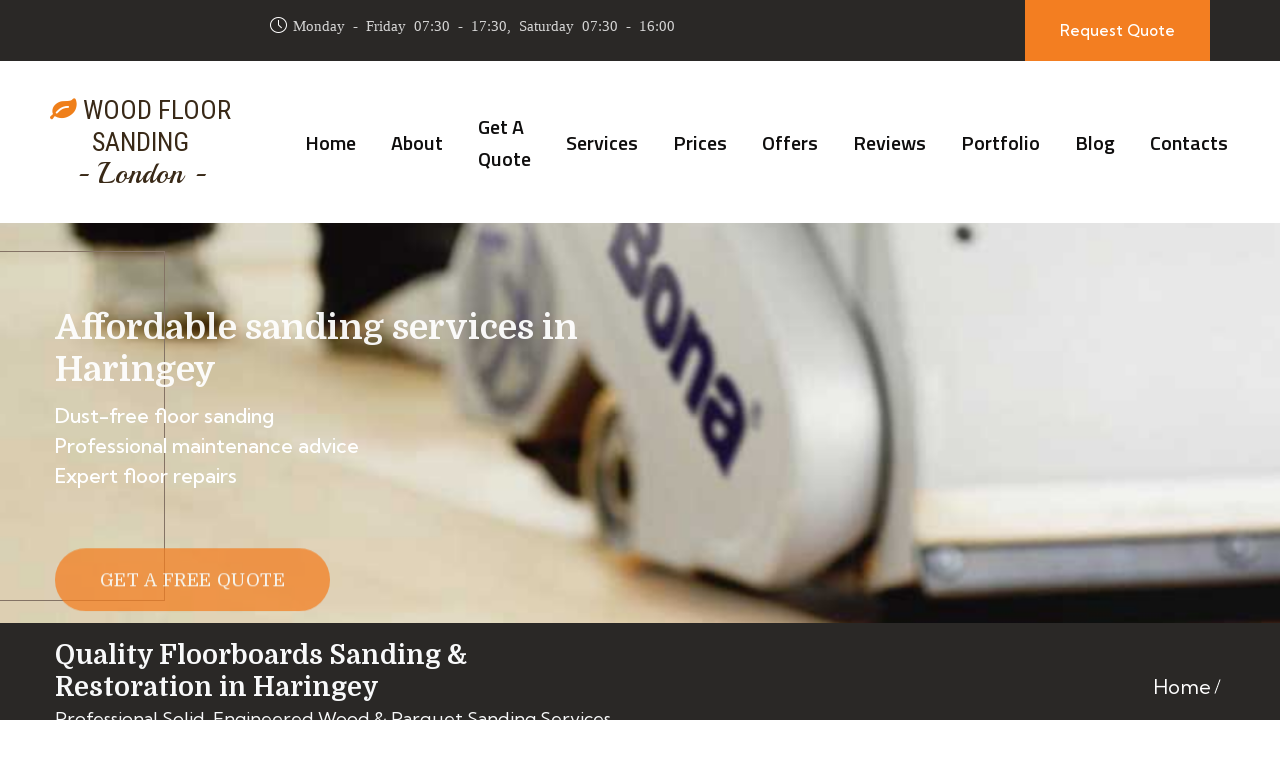

--- FILE ---
content_type: text/html; charset=UTF-8
request_url: https://www.woodfloorsanding.london/london/haringey
body_size: 8903
content:
<!DOCTYPE html>
<html>
    <head>
        <meta charset="UTF-8" />
        <meta name="viewport" content="width=device-width, initial-scale=1.0" />
        <!-- favicons Icons -->
                                <link rel="icon" type="image/png" sizes="34x34" href="/img/1/assets/2/logo-icon.png" />
                                                <meta name="msvalidate.01" content="1C17A1B9721C376F7B1286FEC436F881" />
                            <meta name="google-site-verification" content="QVTX6a0Y5IsH0erovGqw-Mlln_M8rCBxssFo4c8KgHw" />
                            <script async src="https://www.googletagmanager.com/gtag/js?id=UA-61166571-10"></script>
            <script>
                window.dataLayer = window.dataLayer || [];
                function gtag(){dataLayer.push(arguments);}
                gtag('js', new Date());
                gtag('config', "UA-61166571-10");
            </script>

                
        <meta name="description" content="Haringey professional wood floor repair, sanding and refinishing services. Call today for a free quote and site visit 020 70360625!">
<meta property="og:description" content="Haringey professional wood floor repair, sanding and refinishing services. Call today for a free quote and site visit 020 70360625!">
<meta property="og:title" content="Haringey Wood Floor Repair &amp; Restoration"> 
<meta property="og:url" content="/">
        
        <title>Haringey Wood Floor Repair &amp; Restoration</title>
       
                        <!-- fonts -->
            <link
            href="https://fonts.googleapis.com/css2?family=Domine:wght@400;500;600;700&family=Kumbh+Sans:wght@400;500;600;700;800&display=swap"
            rel="stylesheet">

            <link
                href="https://fonts.googleapis.com/css2?family=Titillium+Web:ital,wght@0,200;0,300;0,400;0,600;0,700;0,900;1,200;1,300;1,400;1,600;1,700&display=swap"
                rel="stylesheet">
            <link rel="stylesheet" href="/assets/vendors/fontawesome/css/font-awesome.min.css" />
            <!-- Bootstrap Css -->
            <link id="style" href="/assets/vendors/bootstrap/css/bootstrap.min.css" rel="stylesheet" />
            <link href="/assets/vendors/animate/animate.min.css" rel="stylesheet" />
            <link href="/assets/vendors/animate/custom-animate.css" rel="stylesheet" />
            <link href="/assets/vendors/jarallax/jarallax.css" rel="stylesheet" />
            <link href="/assets/vendors/jquery-magnific-popup/jquery.magnific-popup.css" rel="stylesheet" />
            <link href="/assets/vendors/nouislider/nouislider.min.css" rel="stylesheet" />
            <link href="/assets/vendors/nouislider/nouislider.pips.css" rel="stylesheet" />
            <link href="/assets/vendors/odometer/odometer.min.css" rel="stylesheet" />
            <link href="/assets/vendors/swiper/swiper.min.css" rel="stylesheet" />
            <link href="/assets/vendors/icomoon-icons/style.css" rel="stylesheet" />
            <link href="/assets/vendors/icomoon-icons2/style.css" rel="stylesheet" />
            <link href="/assets/vendors/tiny-slider/tiny-slider.min.css" rel="stylesheet" />
            <link href="/assets/vendors/reey-font/stylesheet.css" rel="stylesheet" />
            <link href="/assets/vendors/owl-carousel/owl.carousel.min.css" rel="stylesheet" />
            <link href="/assets/vendors/owl-carousel/owl.theme.default.min.css" rel="stylesheet" />
            <!-- template styles -->
            <link href="/assets/css/alori.css" rel="stylesheet" />
            <link href="/assets/css/alori-responsive.css" rel="stylesheet" />

            <link href="/assets/css/custom.css" rel="stylesheet" />      
        
    <link href="/assets/vendors/parsley/parsley.css" rel="stylesheet" />
    <style>
    .service-content p {
        text-align: justify;
        margin-bottom: 15px;
        color: #555;
        font-weight: normal;
    }
    .service-content h2 {
        font-size: 22px;
        /* font-family: "Roboto Condensed", Tahoma, sans-serif; */
        margin-bottom: 0px;
    }
    .modalCallbackPromo span {
        padding: 0 5px;
        font-family: 'Open Sans', sans-serif;
        color: #fff;
        font-weight: 400;
        white-space: nowrap;
        text-overflow: ellipsis;
        font-size: 26px;
        line-height: 32px;
        text-transform: uppercase;
        background-color: rgba(157, 128, 98, 0.8);
        margin-bottom:3px;
        display: inline-block;
    }
    .parsley-errors-list {
        margin-top: 8px;
        font-size:13px;
    }
    .owl-prev {
        width: 15px;
        height: 100px;
        position: absolute;
        top: 40%;
        margin-left: -20px;
        display: block !important;
        border:0px solid black;
    }

    .owl-next {
        width: 15px;
        height: 100px;
        position: absolute;
        top: 40%;
        right: -25px;
        display: block !important;
        border:0px solid black;
    }
    .owl-prev i, .owl-next i {transform : scale(1,6); color: #ccc;}
    div.mission-one__content-single ul.navmenu li {
        list-style: none!important;
    }
    </style>
    </head>
    <body>
                        <div class="page-wrapper">
        <header class="main-header main-header-three  clearfix">
	<div class="main-header-three__top">
		<div class="container-fluid">
			<div class="main-header-three__top-inner">
				<div class="main-header-three__top-left">
					<div class="date-box">
						<p>
							<span class="icon-clock-3">Monday - Friday 07:30 - 17:30, Saturday 07:30 - 16:00</span>
						</p>
					</div>
					<div class="menu-box">
											</div>
				</div>

				<div class="main-header-three__top-right">
					<ul class="social-icon">
																													</ul>

					<div class="btn-box">
						<a href="/free-estimate">Request Quote</a>
					</div>
				</div>
			</div>
		</div>
	</div>

	<div class="main-header-three__bottom">
		<div class="container-fluid">
			<div class="main-header-three__bottom-inner">
				<nav class="main-menu main-menu--1">
					<div class="main-menu__inner">
						<a href="#" class="mobile-nav__toggler">
							<i class="fa fa-bars"></i>
						</a>
						<div class="main-header-three__bottom-left">
							<div class="">
								<div class="inner">
																	<a href="/"><div class="logo1"><i class="fa fa-leaf fa-logo" style="color:#EF7F1A;"></i> WOOD FLOOR SANDING</div> <div class="logo2">- London -</div></a>

																</div>
							</div>

							<div class="main-header-three__bottom-menu">
								<ul class="main-menu__list"><li><a href="https://www.woodfloorsanding.london/">Home</a></li><li><a href="/about">About</a></li><li><a href="/free-estimate">Get a Quote</a></li><li class="dropdown"><a href="javascript:void(0)">Services</a><ul class="dropdown-menu"><li><a class="text-muted" href="/commercial-floor-sanding">Commercial Floor Sanding</a></li><li><a class="text-muted" href="/floor-sanding">Floor Sanding</a></li><li><a class="text-muted" href="/floor-repair">Floor Repair</a></li><li><a class="text-muted" href="/floor-maintenance">Floor Maintenance</a></li><li><a class="text-muted" href="/flooring-services">All Flooring Services</a></li></ul></li><li><a href="/prices">Prices</a></li><li><a href="/special-offers">Offers</a></li><li><a href="/reviews">Reviews</a></li><li><a href="/portfolio">Portfolio</a></li><li><a href="/articles">Blog</a></li><li><a href="/contacts">Contacts</a></li><ul>
							</div>
						</div>
						<div class="main-header-three__bottom-right clearfix">
							<div class="contact-box">
								<div class="icon-box">
									<span class="alori-icon-three-phone"></span>
								</div>
																<div class="text-box">
									<p>Phone Number</p>
									<div class="number">
										<a href="tel:020 70360625">020 70360625</a>
									</div>
								</div>
															</div>
							
						</div>
					</div>
				</nav>

			</div>
		</div>
	</div>
</header>

<div class="stricky-header style2 stricked-menu main-menu">
    <div class="sticky-header__content">

    </div><!-- /.sticky-header__content -->
</div><!-- /.stricky-header -->

<!-- Hidden Navigation Bar -->
<section class="hidden-bar right-align">
<div class="hidden-bar-closer">
    <button><span class="fa fa-times"></span></button>
</div>
<div class="hidden-bar-wrapper">
    <div class="logo">
        <a href="/">
							<a href="/"><div class="logo1"><i class="fa fa-leaf fa-logo" style="color:#EF7F1A;"></i> WOOD FLOOR SANDING</div> <div class="logo2">- London -</div></a>

					</a>
    </div>
    </div>
</section>
<!-- End Hidden Bar -->

        
<!--Start Page Header-->
	
<style>
.main-slider .swiper-container {
    height: 400px
}
section.main-slider.main-slider-one--two .container {
    padding-top: 70px;
}
.main-slider-one--two .main-slider-one__inner .border-box {
    height: 350px;
    top: -50px;
}
.main-slider-one--two .main-slider-one__btn {
    margin-top: 20px;
}
.main-slider-one--two .main-slider-one__inner .image-box {
    position: absolute;
    top: -10px;
    right: 100px;
    border: 1px solid #fff;
    box-shadow: -5px 2px 5px 2px rgba(0,0,0,0.4);
}
.swiper-pagination .swiper-pagination-bullet {
	width: 15px;
	height: 15px;
	margin-right: 5px !important;

}
.swiper-pagination .swiper-pagination-bullet.swiper-pagination-bullet-active {
	background: var(--alori-base) !important;
}
</style>
<!--Main Slider Start-->
<section class="main-slider main-slider-one main-slider-one--two">

	<div class="swiper-container thm-swiper__slider" data-swiper-options='{
		"slidesPerView": 1, 
		"loop": false , 
		"effect": "fade",  
		"zoom": {"enabled": "false"},
				"autoplay": {"delay": 5000}}
		'
	>
		<div
			class="swiper-wrapper">
						            
			<!--Start Single Swiper Slide-->
			<div class="swiper-slide">
				<div class="image-layer" style="background-image: url(/img/2/places/page/2/carousel-background.jpg);" ></div>
				<div class="container">
					<div class="row">
						<div class="col-xl-12">
							<div class="main-slider-one__inner">
								<div class="border-box"></div>
                                								
								<h4 class="main-slider-one__title mt-2">
									Affordable sanding services in<br>Haringey
								</h4>
								<p class="main-slider-one__text mt-3">Dust-free floor sanding<br />
Professional maintenance advice<br />
Expert floor repairs
								</p>
                                									<div class="main-slider-one__btn">
										<a href="/free-estimate" class="thm-btn"><i class=""></i> Get A Free Quote</a>
									</div>
                                							</div>
						</div>
					</div>
				</div>
			</div> 
			<!--End Single Swiper Slide-->
					</div>
				<!-- If we need navigation buttons -->
			</div>
</section>
<!--Main Slider End-->
<section class="services-single-one clearfix py-3" style="background-color: #2a2826">
    <div class="container">
        <div class="row" >
            <div class="col-md-6 col-12">
                <h1 class="fs-20 text-light">Quality Floorboards Sanding & Restoration in Haringey</h1>
                                    <span class="sub-heading text-light d-block">Professional Solid, Engineered Wood & Parquet Sanding Services</span>
                            </div>
            <div class="col-md-6 col-12 page-header__menu align-items-center d-flex justify-content-start justify-content-sm-end mt-sm-0">
                <ul class="float-start float-sm-end d-block text-light my-auto">
                    <li><a href="/">Home</a></li>
                                            <li></li>
                                    </ul>
            </div>
        </div>
    </div>
</section> 
<!--End Page Header-->
<!--Start Mission One-->
<section class="mission-one mt-5">
    <div class="container">
        <div class="row">
            <!--Start Mission One Content-->
            <div class="col-xl-8 col-lg-7">
                <div class="">
                                        <div class="mission-one__content-single">
                        <div class="text1">
                                                        <div class="float-start pr-3">
                                <img src="/system/temp/haringey.jpg" alt="Floor Sanding in Haringey | Wood Floor Sanding London" title="Floor Sanding in Haringey | Wood Floor Sanding London"/>
                            </div>
                                                                                    <div class="fs-12 service-content"><p>We are proud to provide our customers with the highest quality of <a href="/floor-sanding" title="Floor Sanding">wood floor sanding</a>, refinishing, and restoration services in Haringey. Our comprehensive <a href="/floor-repair" title="Floor Repair">restoration and repair services</a> cover an extensive range of treatments for real wood flooring that can practically take care of all common wood floor issues, problems, and flaws. We will restore the condition and appearance of the floorboards to their initial stage, completely transforming their look for fresher and more exciting interior design. Also, provide your floor with a lot of additional protection that will help it withstand for several more decades even when is subject to a lot of high traffic and heavy footfall. Any type of real wood flooring will benefit a lot from the <strong>expertise, knowledge, skills, and craftsmanship</strong> of our team of specialists in the industry who are trained in the most advanced techniques and methods available in the field.</p>

<p>Commercial or residential projects, simple or more challenging, do not matter to us as we have the experience and skills to take care of the floor and restore it to its prime condition and appearance, leaving it in tip-top shape and ready to serve you for many more decades. So when you need high-quality wood floor restoration, repair, and sanding service, make sure to contact us on <strong>020 70360625</strong> and we will be delighted to provide you with a stress-free, smooth-running, very time-consuming, and completely effortless experience and outcomes that will meet your highest expectations.</p>

<p>No project is too large or too small for us and we are ready to approach yours with a lot of dedication, attention to detail, and respect for your desires and requirements. A tailored service to the specifics of your wooden floor and property with minimum disruption and mess left is what everyone will enjoy and what you can experience in Haringey, so make sure to contact us.</p>

<p>We are proud to be a <strong>professional wood floor restoration, repair, and sanding company</strong> that has been passionately working on restoring and beautifying solid and engineered wood floors for many years in Haringey. Here are some of the benefits of our services:</p>

<ul>
	<li><em>A completely free and no-obligational on-site evaluation and assessment of the floor.</em></li>
	<li><em>A fixed quote and reasonable pricing of services that won&rsquo;t break the bank.</em></li>
	<li><em>The professional guidance and advice of our team throughout every stage of the process.</em></li>
	<li><em>The professional team is fully qualified and trained to perform all sorts of wood floor services.</em></li>
	<li><em>Hi-tech equipment and machinery that ensures little to no noise, mess, and hassle.</em></li>
</ul>
</div>
                            


                 
                        </div>

                        <ul class="navmenu d-flex justify-content-end">
                            <li>
                                <a target="_blank" href="/free-estimate" class="btn btn-md btn-primary" data-toggle="tooltip" title="" data-original-title="Get a free no-obligation quote"><i class="fa fa-check"></i> Get a Free Quote</a>
                            </li>
                            <li class="ms-2">
                                <div data-toggle="tooltip" title="" data-original-title="Enter your phone number and we will call you back">
                                    <button class="toggle-modal btn btn-md btn-primary" ><i class="fa fa-phone"></i> Request a Callback</button>
                                </div>
                            </li>
                        </ul>
                                                    <div class="col-md-12 services-single__sidebar-services mt-5"> 
                                <h4 class="mb-3 border-bottom">Served Areas</h4>
                                                                                                                                      <a href="/london/alexandra-park" class="btn btn-secondary mb-2"><i class="fa fa-map-marker"></i> Alexandra Park</a>
                                                                                                      <a href="/london/bounds-green" class="btn btn-secondary mb-2"><i class="fa fa-map-marker"></i> Bounds Green</a>
                                                                                                      <a href="/london/bowes-park" class="btn btn-secondary mb-2"><i class="fa fa-map-marker"></i> Bowes Park</a>
                                                                                                      <a href="/london/crouch-end" class="btn btn-secondary mb-2"><i class="fa fa-map-marker"></i> Crouch End</a>
                                                                                                      <a href="/london/finsbury-park" class="btn btn-secondary mb-2"><i class="fa fa-map-marker"></i> Finsbury Park</a>
                                                                                                      <a href="/london/harringay" class="btn btn-secondary mb-2"><i class="fa fa-map-marker"></i> Harringay</a>
                                                                                                      <a href="/london/hornsey" class="btn btn-secondary mb-2"><i class="fa fa-map-marker"></i> Hornsey</a>
                                                                                                      <a href="/london/muswell-hill" class="btn btn-secondary mb-2"><i class="fa fa-map-marker"></i> Muswell Hill</a>
                                                                                                      <a href="/london/seven-sisters" class="btn btn-secondary mb-2"><i class="fa fa-map-marker"></i> Seven Sisters</a>
                                                                                                      <a href="/london/south-tottenham" class="btn btn-secondary mb-2"><i class="fa fa-map-marker"></i> South Tottenham</a>
                                                                                                      <a href="/london/stroud-green" class="btn btn-secondary mb-2"><i class="fa fa-map-marker"></i> Stroud Green</a>
                                                                                                      <a href="/london/tottenham" class="btn btn-secondary mb-2"><i class="fa fa-map-marker"></i> Tottenham</a>
                                                                                                      <a href="/london/turnpike-lane" class="btn btn-secondary mb-2"><i class="fa fa-map-marker"></i> Turnpike Lane</a>
                                                                                                      <a href="/london/west-green" class="btn btn-secondary mb-2"><i class="fa fa-map-marker"></i> West Green</a>
                                                                                                      <a href="/london/wood-green" class="btn btn-secondary mb-2"><i class="fa fa-map-marker"></i> Wood Green</a>
                                                            </div>
                                                                            <div class="col-md-12 services-single__sidebar-services mt-5"> 
                                <h4 class="mb-3 border-bottom">Served Postcodes</h4>
                                                                                                      <span class="badge bg-secondary">N22</span>
                                                                                                      <span class="badge bg-secondary">N11</span>
                                                                                                      <span class="badge bg-secondary">N13</span>
                                                                                                      <span class="badge bg-secondary">N22</span>
                                                                                                      <span class="badge bg-secondary">N8</span>
                                                                                                      <span class="badge bg-secondary">N19</span>
                                                                                                      <span class="badge bg-secondary">N4</span>
                                                                                                      <span class="badge bg-secondary">N7</span>
                                                                                                      <span class="badge bg-secondary">N4</span>
                                                                                                      <span class="badge bg-secondary">N8</span>
                                                                                                      <span class="badge bg-secondary">N8</span>
                                                                                                      <span class="badge bg-secondary">N10</span>
                                                                                                      <span class="badge bg-secondary">N11</span>
                                                                                                      <span class="badge bg-secondary">N2</span>
                                                                                                      <span class="badge bg-secondary">N15</span>
                                                                                                      <span class="badge bg-secondary">N15</span>
                                                                                                      <span class="badge bg-secondary">N4</span>
                                                                                                      <span class="badge bg-secondary">N17</span>
                                                                                                      <span class="badge bg-secondary">N8</span>
                                                                                                      <span class="badge bg-secondary">N15</span>
                                                                                                      <span class="badge bg-secondary">N17</span>
                                                                                                      <span class="badge bg-secondary">N22</span>
                                                            </div>
                          
                                                    <section class="projects-one py-4 mt-5">
                                <div class="auto-container">
                                    <div class="row">
                                        <h4 class="mb-3 border-bottom">Our Work</h4>
                                        <div class="portfolio-two__carousel owl-carousel owl-theme owl-dot-type1">
                                                                                    <div class="wow fadeInLeft" data-wow-delay="0ms" data-wow-duration="1500ms">
                                                <div class="projects-one__single">
                                                    <div class="projects-one__single-img">
                                                        <a href="/portfolio">
                                                            <img src="/img/2/portfolio/69/thumb.jpg"/>
                                                        </a>
                                                    </div>
                                                </div>
                                            </div>
                                                                                    <div class="wow fadeInLeft" data-wow-delay="0ms" data-wow-duration="1500ms">
                                                <div class="projects-one__single">
                                                    <div class="projects-one__single-img">
                                                        <a href="/portfolio">
                                                            <img src="/img/2/portfolio/70/thumb.jpg"/>
                                                        </a>
                                                    </div>
                                                </div>
                                            </div>
                                                                                    <div class="wow fadeInLeft" data-wow-delay="0ms" data-wow-duration="1500ms">
                                                <div class="projects-one__single">
                                                    <div class="projects-one__single-img">
                                                        <a href="/portfolio">
                                                            <img src="/img/2/portfolio/71/thumb.jpg"/>
                                                        </a>
                                                    </div>
                                                </div>
                                            </div>
                                                                                    <div class="wow fadeInLeft" data-wow-delay="0ms" data-wow-duration="1500ms">
                                                <div class="projects-one__single">
                                                    <div class="projects-one__single-img">
                                                        <a href="/portfolio">
                                                            <img src="/img/2/portfolio/72/thumb.jpg"/>
                                                        </a>
                                                    </div>
                                                </div>
                                            </div>
                                                                                    <div class="wow fadeInLeft" data-wow-delay="0ms" data-wow-duration="1500ms">
                                                <div class="projects-one__single">
                                                    <div class="projects-one__single-img">
                                                        <a href="/portfolio">
                                                            <img src="/img/2/portfolio/73/thumb.jpg"/>
                                                        </a>
                                                    </div>
                                                </div>
                                            </div>
                                                                                    <div class="wow fadeInLeft" data-wow-delay="0ms" data-wow-duration="1500ms">
                                                <div class="projects-one__single">
                                                    <div class="projects-one__single-img">
                                                        <a href="/portfolio">
                                                            <img src="/img/2/portfolio/74/thumb.jpg"/>
                                                        </a>
                                                    </div>
                                                </div>
                                            </div>
                                                                                    <div class="wow fadeInLeft" data-wow-delay="0ms" data-wow-duration="1500ms">
                                                <div class="projects-one__single">
                                                    <div class="projects-one__single-img">
                                                        <a href="/portfolio">
                                                            <img src="/img/2/portfolio/75/thumb.jpg"/>
                                                        </a>
                                                    </div>
                                                </div>
                                            </div>
                                                                                    <div class="wow fadeInLeft" data-wow-delay="0ms" data-wow-duration="1500ms">
                                                <div class="projects-one__single">
                                                    <div class="projects-one__single-img">
                                                        <a href="/portfolio">
                                                            <img src="/img/2/portfolio/76/thumb.jpg"/>
                                                        </a>
                                                    </div>
                                                </div>
                                            </div>
                                                                                    <div class="owl-controls">
                                                <div class="owl-nav">
                                                    <div class="owl-prev"></div>
                                                    <div class="owl-next"></div>
                                                </div>
                                            </div>
                                        </div>
                                        <div class="projects-one__top-btn text-center" style="margin-top: -40px;">
                                            <a href="/portfolio" class="thm-btn py-2 px-5 mb-2">View Our Projects</a>
                                        </div>
                                </div>
                            </section>
                                                                            <div class="col-md-12 services-single__sidebar-services mt-5"> 
                            <h4 class="mb-3  border-bottom">Testimonials</h4>
                                                        
                                <div class="testimonial mb-4" itemscope="" itemtype="http://data-vocabulary.org/Review">
                                    <meta itemprop="itemreviewed" content="Engineered Floor Fitters"> 
                                    <meta itemprop="rating" content="5"> 
                                    <meta itemprop="itemreviewed" datetime="2016-01-25"> 
                                    <div class="testimonial-body">
                                        <div class="testimonial-heading">
                                
                                            <span class="fa rating rating-50"></span>
                                            <span itemprop="summary"></span>
                                        </div>
                                        <div class="testimonial-content" style="min-height: unset;" itemprop="description">Wonderful job done. Quick and efficient. Very pleased.</div>
                                    </div>
                                    <div class="testimonial-footer clearfix mt-3">
                                        <ul class="testimonial-info">
                                            <li class="testimonial-author" itemprop="reviewer">Mrs Joseph</li>
                                        
                                                                                    
                                                    <li class="testimonial-note">Floor Restoration</li>
                                            
                                                                                    </ul>
                                    </div>
                                </div>
                                                        
                                <div class="testimonial mb-4" itemscope="" itemtype="http://data-vocabulary.org/Review">
                                    <meta itemprop="itemreviewed" content="Engineered Floor Fitters"> 
                                    <meta itemprop="rating" content="5"> 
                                    <meta itemprop="itemreviewed" datetime="2016-01-25"> 
                                    <div class="testimonial-body">
                                        <div class="testimonial-heading">
                                
                                            <span class="fa rating rating-50"></span>
                                            <span itemprop="summary"></span>
                                        </div>
                                        <div class="testimonial-content" style="min-height: unset;" itemprop="description">Wonderful job done. Quick and efficient. Very pleased.</div>
                                    </div>
                                    <div class="testimonial-footer clearfix mt-3">
                                        <ul class="testimonial-info">
                                            <li class="testimonial-author" itemprop="reviewer">Mrs. C. Joseph</li>
                                        
                                                                                    
                                                    <li class="testimonial-note">Floor Sanding</li>
                                            
                                                                                    </ul>
                                    </div>
                                </div>
                                                        
                                <div class="testimonial mb-4" itemscope="" itemtype="http://data-vocabulary.org/Review">
                                    <meta itemprop="itemreviewed" content="Engineered Floor Fitters"> 
                                    <meta itemprop="rating" content="5"> 
                                    <meta itemprop="itemreviewed" datetime="2016-01-25"> 
                                    <div class="testimonial-body">
                                        <div class="testimonial-heading">
                                
                                            <span class="fa rating rating-50"></span>
                                            <span itemprop="summary"></span>
                                        </div>
                                        <div class="testimonial-content" style="min-height: unset;" itemprop="description">Great job, on time.</div>
                                    </div>
                                    <div class="testimonial-footer clearfix mt-3">
                                        <ul class="testimonial-info">
                                            <li class="testimonial-author" itemprop="reviewer">Ms. J. Shipley</li>
                                        
                                                                                    
                                                    <li class="testimonial-note">Floor Sanding</li>
                                            
                                                                                    </ul>
                                    </div>
                                </div>
                                                        </div>
                                            </div>

                </div>
            </div>
            <!--End Mission One Content-->

            <!--Start Services Single Sidebar-->
            <div class="col-xl-4 col-lg-5">
                <div class="services-single__sidebar">
                    <!--Start Services Single Sidebar Single-->
                    <div class="services-single__sidebar-single wow fadeInUp animated" data-wow-delay="0.0s"
                        data-wow-duration="1200ms">
                        <div class="services-single__sidebar-services">
                            <h2 class="services-single__sidebar__title">Flooring Services</h2>
                                                        <ul class="services-single__sidebarlink">
                                                                                            <li ><a href="/commercial-floor-sanding">Commercial Floor Sanding</a></li>
                                                                                            <li ><a href="/floor-sanding">Floor Sanding</a></li>
                                                                                            <li ><a href="/floor-repair">Floor Repair</a></li>
                                                                                            <li ><a href="/floor-maintenance">Floor Maintenance</a></li>
                                                        </ul>
                                                    </div>
                    </div>
                    <!--End Services Single Sidebar Single-->

                    <!--Start Services Single Sidebar Single-->
                    <div class="services-single__sidebar-single wow fadeInUp animated" data-wow-delay="0.3s"
                        data-wow-duration="1200ms">
                        <div class="services-single__sidebar-contact-info text-center">
                            <div class="icon-bg"><img src="/assets/images/icon/phone.png"/></div>

                            <div class="icon">
                                <span class="icon-wood-board"></span>
                            </div>

                            <h2 class="services-single__sidebar-contact-info-title">Quality Flooring at <br> a
                                Fair Price</h2>
                            <p class="services-single__sidebar-contact-info-text">Call us for a FREE quote!</p>
                            <a href="tel:020 70360625">020 70360625</a>
                        </div>
                    </div>
                    <!--End Services Single Sidebar Single-->
                </div>
            </div>
            
        </div>
    </div>
</section>
<!--End Mission One-->
<div class="modal fade" id="appModal" tabindex="-1" aria-labelledby="appModalLabel" aria-hidden="true">
	<div class="modal-dialog">
		<div class="modal-content">
            <form action="" method="post"  id="booking_form" data-parsley-validate="" enctype="multipart/form-data" novalidate="">
                <div class="modal-header">
                    <h5 class="modal-title" id="appModalLabel">Request a Callback</h5>
                    <button type="button" class="btn-close" data-bs-dismiss="modal" aria-label="Close"></button>
                </div>
                <div class="modal-body">
                                                <!--Form Group-->
                        <input type="hidden" name="token" value="263bd0bcc8b70efd52c0dff3cb76f1e.Xjv2-b0jKBRdooO4e2VEjlHWPCergEGKfke_YIjpxjA.CQiOvfMXUSILyNryKzIO6CuieGPY1QTgHyyIGem4_0QBUZqVzkJ5fm2P9A">
                        <div class="form-group col-md-12 col-sm-12 col-xs-12 mb-3">
                            <input class="form-control" type="text" id="modalCallbackName" name="name" value="" placeholder="Full Name*" required="" data-parsley-required-message="Full Name field is required!">
                        </div>
                        <div class="input-group mb-3">
                            <input class="form-control" type="text" name="phone" value="" placeholder="Phone Number" required data-parsley-required-message="Phone Number field is required!" data-parsley-errors-container="#phone_errors">
                            <select name="calltime" id="time" class="form-select ignore" data-parsley-errors-container="#phone_call_errors">
                                <option value="TBA">Please Specify...</option>
                                <option value="between 09:00 - 11:00">between 09:00 - 11:00</option>
                                <option value="between 10:00 - 12:00">between 10:00 - 12:00</option>
                                <option value="between 11:00 - 13:00">between 11:00 - 13:00</option>
                                <option value="between 12:00 - 14:00">between 12:00 - 14:00</option>
                                <option value="between 13:00 - 15:00">between 13:00 - 15:00</option>
                                <option value="between 14:00 - 16:00">between 14:00 - 16:00</option>
                                <option value="between 15:00 - 17:00">between 15:00 - 17:00</option>
                                <option value="between 16:00 - 18:00">between 16:00 - 18:00</option>
                                <option value="I Am Flexible">Flexible</option>
                            </select>
                            <div id="phone_errors" class="d-block w-100"></div>
                        </div>
                        
                        <div class="form-group col-md-12 col-sm-12 col-xs-12">
                            <select name="service" class="form-select ignore" required data-parsley-required-message="Service field is required!">
                                <option value="">Select a Service</option>
                                                                                                            <option value="Commercial Floor Sanding">Commercial Floor Sanding</option>
                                                                                                                                                <option value="Floor Sanding">Floor Sanding</option>
                                                                                                                                                <option value="Floor Repair">Floor Repair</option>
                                                                                                                                                <option value="Floor Maintenance">Floor Maintenance</option>
                                                                                                                                                                                                                                                                                                                                                                                                                                                                                                                                                                                                                                                                                                                                                                                                                                                                                                                                                                                                                                                                                                                                                                                                                                                                                                                                                                                                                                                                                                                </select>
                        </div>
                            
                    
                </div>
                <div class="modal-footer">
                    <button type="button" class="btn btn-secondary rounded-3 border-0" data-bs-dismiss="modal">Close</button>
                    <button type="submit" class="btn btn-primary rounded-3 border-0" style="background-color: var(--alori-base);">Request a Callback</button>
                </div>
            </form>
		</div>
	</div>
</div>
        <!--Start Footer One-->
<footer class="footer-one footer-one--two">
<div class="footer-one__top">
    <div class="container">
        <div class="row">
            <div class="col-xl-12">
                <div class="footer-one__top-wrapper">
                                        <div class="row">
                        <!--Start Footer Widget Column-->
                        <div class="col-xl-3 col-lg-3 col-md-6 wow animated fadeInUp" data-wow-delay="0.1s">
                            <div class="footer-widget__column footer-widget__about">
                                <div class="footer-widget__about-logo">
                                    <a href="/"><img src="/img/1/assets/2/footer-logo-5.png" alt="woodfloorsanding.london"></a>
                                </div>
                                                                    <p class="footer-widget__about-text">
                                        We provide professional wood floor sanding, restoration and maintenance services, dedicated to the needs of our clients. Our goal is to transform London into the city with the best flooring services available.
                                    </p>
                                                                <div class="footer-widget__contact-info-social-links">
                                    <ul>
                                        
                                                                                                                                                           </ul>
                                </div>
                            </div>
                        </div>
                        <!--End Footer Widget Column-->



                        <div class="col-xl-3 col-lg-3 col-md-6 wow animated fadeInUp" data-wow-delay="0.3s"><div class="footer-widget__column footer-widget__services"><h2 class="footer-widget__title">Services</h2><ul class="footer-widget__services-list" ><li class="footer-widget__services-list-item"><a href="/commercial-floor-sanding">Commercial Floor Sanding</a></li><li class="footer-widget__services-list-item"><a href="/floor-sanding">Floor Sanding</a></li><li class="footer-widget__services-list-item"><a href="/floor-repair">Floor Repair</a></li><li class="footer-widget__services-list-item"><a href="/floor-maintenance">Floor Maintenance</a></li><li class="footer-widget__services-list-item"><a href="/flooring-services">All Flooring Services</a></li></ul></div></div><div class="col-xl-6 col-lg-6 col-md-6 wow animated fadeInUp" data-wow-delay="0.3s"><div class="footer-widget__column footer-widget__services"><h2 class="footer-widget__title">Quick Links</h2><ul class="footer-widget__services-list" style="display: flex; flex-wrap: wrap;"><li class="footer-widget__services-list-item" style='flex: 50%;' ><a href="https://www.woodfloorsanding.london/">Home</a></li><li class="footer-widget__services-list-item" style='flex: 50%;'><a href="/about">About</a></li><li class="footer-widget__services-list-item" style='flex: 50%;'><a href="/free-estimate">Get a Quote</a></li><li class="footer-widget__services-list-item" style='flex: 50%;'><a href="/prices">Prices</a></li><li class="footer-widget__services-list-item" style='flex: 50%;'><a href="/special-offers">Offers</a></li><li class="footer-widget__services-list-item" style='flex: 50%;'><a href="/reviews">Reviews</a></li><li class="footer-widget__services-list-item" style='flex: 50%;'><a href="/portfolio">Portfolio</a></li><li class="footer-widget__services-list-item" style='flex: 50%;'><a href="/articles">Blog</a></li><li class="footer-widget__services-list-item" style='flex: 50%;'><a href="/faq">FAQs</a></li><li class="footer-widget__services-list-item" style='flex: 50%;'><a href="/contacts">Contacts</a></li><li class="footer-widget__services-list-item" style='flex: 50%;'><a href="/ask-an-expert">Ask an Expert</a></li><li class="footer-widget__services-list-item" style='flex: 50%;'><a href="/terms-of-use">Terms of Use</a></li><li class="footer-widget__services-list-item" style='flex: 50%;'><a href="/cookies-usage">Cookies Usage</a></li></ul></div></div>


                        <!--Start Footer Widget Column-->
                                                <!--End Footer Widget Column-->


                    </div>
                </div>
            </div>
        </div>
    </div>
</div>


<!--Start Footer One Bottom-->
<div class="footer-one__bottom clearfix">
    <div class="container">
        <div class="row">
            <div class="col-xl-12">
                <div class="footer-one__bottom-inner">
                    <div class="footer-one__bottom-text">
                        <p>woodfloorsanding.london &copy; All Rights Reserved</p>
                    </div>

                    <div class="footer-one__bottom-list">
                        <ul>
                            <li><a href="/terms-of-use">Terms of use</a></li>
                  
                            <li><a href="/cookies-usage">Privacy Policy</a></li>
                        </ul>
                    </div>

                </div>
            </div>
        </div>
    </div>
</div>
<!--End Footer One Bottom-->
</footer>
<!--End Footer One-->        </div><!-- /.page-wrapper -->

        <div class="mobile-nav__wrapper">
            <div class="mobile-nav__overlay mobile-nav__toggler"></div>
            <!-- /.mobile-nav__overlay -->
            <div class="mobile-nav__content">
                <span class="mobile-nav__close mobile-nav__toggler">
                    <i class="fa fa-times"></i>
                </span>

                                <!-- /.logo-box -->
                <div class="mobile-nav__container"></div>
                <!-- /.mobile-nav__container -->

                <ul class="mobile-nav__contact list-unstyled">
                                                            <li>
                        <i class="fa fa-phone" aria-hidden="true"></i>
                        <a href="tel:020 70360625">020 70360625</a>
                    </li>
                                    </ul>
       
                <!-- /.mobile-nav__top -->
            </div>
            <!-- /.mobile-nav__content -->
        </div>

            <!-- /.mobile-nav__wrapper -->

                        <script src="/assets/vendors/jquery/jquery-3.5.1.min.js"></script>
            <script src="/assets/vendors/bootstrap/js/bootstrap.bundle.min.js"></script>
            <script src="/assets/vendors/jquery-ajaxchimp/jquery.ajaxchimp.min.js"></script>
            <script src="/assets/vendors/jquery-appear/jquery.appear.min.js"></script>
            <script src="/assets/vendors/jquery-circle-progress/jquery.circle-progress.min.js"></script>
            <script src="/assets/vendors/jquery-magnific-popup/jquery.magnific-popup.min.js"></script>
            <script src="/assets/vendors/nouislider/nouislider.min.js"></script>
            <script src="/assets/vendors/odometer/odometer.min.js"></script>
            <script src="/assets/vendors/swiper/swiper.min.js"></script>
            <script src="/assets/vendors/tiny-slider/tiny-slider.min.js"></script>
            <script src="/assets/vendors/wnumb/wNumb.min.js"></script>
            <script src="/assets/vendors/wow/wow.js"></script>
            <script src="/assets/vendors/isotope/isotope.js"></script>
            <script src="/assets/vendors/countdown/countdown.min.js"></script>
            <script src="/assets/vendors/owl-carousel/owl.carousel.min.js"></script>
            <script src="/assets/vendors/twentytwenty/twentytwenty.js"></script>
            <script src="/assets/vendors/twentytwenty/jquery.event.move.js"></script>
            <script src="/assets/vendors/parallax/parallax.min.js"></script>
            <script src="/assets/vendors/nice-select/jquery.nice-select.min.js"></script>
            <script src="/assets/vendors/progress-bar/knob.js"></script>
            <script src="/assets/vendors/tilt.js/tilt.jquery.js"></script>
             <!-- template js -->
            <script src="/assets/js/alori.js"></script>
            
            <!-- Custom Js-->            <!-- Custom Js-->
            <script src="/assets/js/custom.js"></script>
        
    <script src="/assets/vendors/parsley/parsley.min.js"></script>
    <script src="/assets/vendors/sweetalert/sweetalert2.all.min.js"></script>
    <script src="/assets/js/pages/booking.js"></script>
        </body>
</html>


--- FILE ---
content_type: text/css
request_url: https://www.woodfloorsanding.london/assets/css/custom.css
body_size: 2744
content:
@import url(https://fonts.googleapis.com/css?family=Playball);
@import url(https://fonts.googleapis.com/css?family=Roboto+Condensed);

p {
    margin-bottom: 10px;
}
/** Bootsrap5 spacing **/
.w-25 {
    width: 25% !important;
}  
.w-50 {
    width: 50% !important;
}  
.w-75 {
    width: 75% !important;
}  
.w-100 {
    width: 100% !important;
}  
.w-auto {
    width: auto !important;
}
.h-25 {
    height: 25% !important;
}
.h-50 {
    height: 50% !important;
}
.h-75 {
    height: 75% !important;
}
.h-100 {
    height: 100% !important;
}
.h-auto {
    height: auto !important;
}
.mw-100 {
    max-width: 100% !important;
}
.mh-100 {
    max-height: 100% !important;
}
.min-vw-100 {
    min-width: 100vw !important;
}
.min-vh-100 {
    min-height: 100vh !important;
}
.vw-100 {
    width: 100vw !important;
}
.vh-100 {
    height: 100vh !important;
}
.m-0 {
    margin: 0 !important;
}
.mt-0,
.my-0 {
    margin-top: 0 !important;
}
.mr-0,
.mx-0 {
    margin-right: 0 !important;
}
.mb-0,
.my-0 {
    margin-bottom: 0 !important;
}
.ml-0,
.mx-0 {
    margin-left: 0 !important;
}
.m-1 {
    margin: 0.25rem !important;
}
.mt-1,
.my-1 {
    margin-top: 0.25rem !important;
}
.mr-1,
.mx-1 {
    margin-right: 0.25rem !important;
}
.mb-1,
.my-1 {
    margin-bottom: 0.25rem !important;
}
.ml-1,
.mx-1 {
    margin-left: 0.25rem !important;
}
.m-2 {
    margin: 0.5rem !important;
}
.mt-2,
.my-2 {
    margin-top: 0.5rem !important;
}
.mr-2,
.mx-2 {
    margin-right: 0.5rem !important;
}
.mb-2,
.my-2 {
    margin-bottom: 0.5rem !important;
}
.ml-2,
.mx-2 {
    margin-left: 0.5rem !important;
}
.m-3 {
    margin: 1rem !important;
}
.mt-3,
.my-3 {
    margin-top: 1rem !important;
}
.mr-3,
.mx-3 {
    margin-right: 1rem !important;
}
.mb-3,
.my-3 {
    margin-bottom: 1rem !important;
}
.ml-3,
.mx-3 {
    margin-left: 1rem !important;
}
.m-4 {
    margin: 1.5rem !important;
}
.mt-4,
.my-4 {
    margin-top: 1.5rem !important;
}
.mr-4,
.mx-4 {
    margin-right: 1.5rem !important;
}
.mb-4,
.my-4 {
    margin-bottom: 1.5rem !important;
}
.ml-4,
.mx-4 {
    margin-left: 1.5rem !important;
}
.m-5 {
    margin: 3rem !important;
}
.mt-5,
.my-5 {
    margin-top: 3rem !important;
}
.mr-5,
.mx-5 {
    margin-right: 3rem !important;
}
.mb-5,
.my-5 {
    margin-bottom: 3rem !important;
}
.ml-5,
.mx-5 {
    margin-left: 3rem !important;
}
.p-0 {
    padding: 0 !important;
}
.pt-0,
.py-0 {
    padding-top: 0 !important;
}
.pr-0,
.px-0 {
    padding-right: 0 !important;
}
.pb-0,
.py-0 {
    padding-bottom: 0 !important;
}
.pl-0,
.px-0 {
    padding-left: 0 !important;
}
.p-1 {
    padding: 0.25rem !important;
}
.pt-1,
.py-1 {
    padding-top: 0.25rem !important;
}
.pr-1,
.px-1 {
    padding-right: 0.25rem !important;
}
.pb-1,
.py-1 {
    padding-bottom: 0.25rem !important;
}
.pl-1,
.px-1 {
    padding-left: 0.25rem !important;
}
.p-2 {
    padding: 0.5rem !important;
}
.pt-2,
.py-2 {
    padding-top: 0.5rem !important;
}
.pr-2,
.px-2 {
    padding-right: 0.5rem !important;
}
.pb-2,
.py-2 {
    padding-bottom: 0.5rem !important;
}
.pl-2,
.px-2 {
    padding-left: 0.5rem !important;
}
.p-3 {
    padding: 1rem !important;
}
.pt-3,
.py-3 {
    padding-top: 1rem !important;
}
.pr-3,
.px-3 {
    padding-right: 1rem !important;
}
.pb-3,
.py-3 {
    padding-bottom: 1rem !important;
}
.pl-3,
.px-3 {
    padding-left: 1rem !important;
}
.p-4 {
    padding: 1.5rem !important;
}
.pt-4,
.py-4 {
    padding-top: 1.5rem !important;
}
.pr-4,
.px-4 {
    padding-right: 1.5rem !important;
}
.pb-4,
.py-4 {
    padding-bottom: 1.5rem !important;
}
.pl-4,
.px-4 {
    padding-left: 1.5rem !important;
}
.p-5 {
    padding: 3rem !important;
}
.pt-5,
.py-5 {
    padding-top: 3rem !important;
}
.pr-5,
.px-5 {
    padding-right: 3rem !important;
}
.pb-5,
.py-5 {
    padding-bottom: 3rem !important;
}
.pl-5,
.px-5 {
    padding-left: 3rem !important;
}
.m-n1 {
    margin: -0.25rem !important;
}
.mt-n1,
.my-n1 {
    margin-top: -0.25rem !important;
}
.mr-n1,
.mx-n1 {
    margin-right: -0.25rem !important;
}
.mb-n1,
.my-n1 {
    margin-bottom: -0.25rem !important;
}
.ml-n1,
.mx-n1 {
    margin-left: -0.25rem !important;
}
.m-n2 {
    margin: -0.5rem !important;
}
.mt-n2,
.my-n2 {
    margin-top: -0.5rem !important;
}
.mr-n2,
.mx-n2 {
    margin-right: -0.5rem !important;
}
.mb-n2,
.my-n2 {
    margin-bottom: -0.5rem !important;
}
.ml-n2,
.mx-n2 {
    margin-left: -0.5rem !important;
}
.m-n3 {
    margin: -1rem !important;
}
.mt-n3,
.my-n3 {
    margin-top: -1rem !important;
}
.mr-n3,
.mx-n3 {
    margin-right: -1rem !important;
}
.mb-n3,
.my-n3 {
    margin-bottom: -1rem !important;
}
.ml-n3,
.mx-n3 {
    margin-left: -1rem !important;
}
.m-n4 {
    margin: -1.5rem !important;
}
.mt-n4,
.my-n4 {
    margin-top: -1.5rem !important;
}
.mr-n4,
.mx-n4 {
    margin-right: -1.5rem !important;
}
.mb-n4,
.my-n4 {
    margin-bottom: -1.5rem !important;
}
.ml-n4,
.mx-n4 {
    margin-left: -1.5rem !important;
}
.m-n5 {
    margin: -3rem !important;
}
.mt-n5,
.my-n5 {
    margin-top: -3rem !important;
}
.mr-n5,
.mx-n5 {
    margin-right: -3rem !important;
}
.mb-n5,
.my-n5 {
    margin-bottom: -3rem !important;
}
.ml-n5,
.mx-n5 {
    margin-left: -3rem !important;
}
.m-auto {
    margin: auto !important;
}
.mt-auto,
.my-auto {
    margin-top: auto !important;
}
.mr-auto,
.mx-auto {
    margin-right: auto !important;
}
.mb-auto,
.my-auto {
    margin-bottom: auto !important;
}
.ml-auto,
.mx-auto {
    margin-left: auto !important;
}
/* FONTS SIZES */
.fs-8 {
    font-size: 8pt !important;
}

.fs-9 {
    font-size: 9pt !important;
}

.fs-10 {
    font-size: 10pt !important;
}

.fs-11 {
    font-size: 11pt !important;
}

.fs-12 {
    font-size: 12pt !important;
}

.fs-13 {
    font-size: 13pt !important;
}

.fs-14 {
    font-size: 14pt !important;
}

.fs-16 {
    font-size: 16pt !important;
}

.fs-18 {
    font-size: 18pt !important;
}

.fs-20 {
    font-size: 20pt !important;
}

.fs-22 {
    font-size: 22pt !important;
}

.fs-24 {
    font-size: 24pt !important;
}

.fs-28 {
    font-size: 28pt !important;
}

.fs-30 {
    font-size: 30px;
}

.fs-32 {
    font-size: 32pt !important;
}

.fs-40 {
    font-size: 40px;
}

.fs-50 {
    font-size: 50px;
}
.rating
{
  color: #ec971f;
}
.rating-00:before{content:"\f006\f006\f006\f006\f006";letter-spacing:2px;}
.rating-05:before{content:"\f5c0\f006\f006\f006\f006";letter-spacing:2px;}
.rating-10:before{content:"\f005\f006\f006\f006\f006";letter-spacing:2px;}
.rating-15:before{content:"\f005\f5c0\f006\f006\f006";letter-spacing:2px;}
.rating-20:before{content:"\f005\f005\f006\f006\f006";letter-spacing:2px;}
.rating-25:before{content:"\f005\f005\f5c0\f006\f006";letter-spacing:2px;}
.rating-30:before{content:"\f005\f005\f005\f006\f006";letter-spacing:2px;}
.rating-35:before{content:"\f005\f005\f005\f5c0\f006";letter-spacing:2px;}
.rating-40:before{content:"\f005\f005\f005\f005\f006";letter-spacing:2px;}
.rating-45:before{content:"\f005\f005\f005\f005\f5c0";letter-spacing:2px;}
.rating-50:before{content:"\f005\f005\f005\f005\f005";letter-spacing:2px;}
.logo1
{
    font-family: "Roboto Condensed";
    font-size: 20pt;
    width: 280px;
    text-align: center;
    color: var(--alori-black);
}
.logo2
{
    font-family: "Playball";
    font-size: 22pt;
    width: 280px;
    text-align: center;
    font-weight: normal;
    color: var(--alori-black);
}
.logo1:hover, .logo2:hover {
    color: var(--alori-black);
}
.sticky-header__content .logo1, .sticky-header__content .logo2
{
    color:#FFF;
}
.sticky-header__content .logo1:hover, .logo.light .logo2:hover {
    color: #FFF;
}
.main-menu .main-menu__list > li + li {
    margin-left: 35px;
}
.sticky-header__content .main-menu__list > li + li {
    margin-left: 25px;
}
.sticky-header__content .main-menu__list > li a {
    font-size: 15px;
    
}
.main-slider-one__title {
    font-size: 35px;
}

/* testimonials css */
.testimonial .testimonial-body
{
  position: relative;
  padding: 15px;
  background: #f5f5f5;
}
.testimonial .testimonial-body:after {
    border-top: 35px solid;
    border-left: 0 solid transparent;
    border-right: 45px solid transparent;
    width: 0;
    height: 0;
    content: " ";
    display: block;
    position: absolute;
    border-top-color: #f5f5f5;
    border-left-style: inset;
    border-right-style: inset;
}
.testimonial-content {
    min-height: 135px;
}
.testimonial li.testimonial-author
{
    color: #9d8062;
}
li.testimonial-note
{
    color: #777;
    font-size: 13px;
    font-style: italic;
}
.swiper-slider__nav div {
    z-index: 100;
    color:#fff;
    width: 30px;
    height: 40px;
    padding: 5px;
    visibility: hidden;
    top: 50%;
    opacity: 0.6;
    background: #000;
    margin-top: -18px;
    padding: 2px 12px;
    position: absolute;
}
.swiper-slider__nav .swiper-grey-button-next{
    left: 5px;
}   
.swiper-slider__nav .swiper-grey-button-prev {
    right: 5px;
}  
.swiper-container:hover .swiper-slider__nav div {
    visibility: visible;
}
.thm-btn-dark {
    background: var(--alori-black);
    color: #ffffff;
}
.thm-btn-dark::after {
    background: var(--alori-base);
}
.thm-btn-dark:hover::after {
	-webkit-transform: scaleY(1) rotateX(0deg);
	transform: scaleY(1) rotateX(0deg);
	-webkit-transition: all 0.4s linear;
	transition: all 0.4s linear;
	z-index: -1;
}
.thm-btn-white {
    background: #ffffff;
    color: var(--alori-black);
}
.thm-btn-white::after {
    background: var(--alori-base);
}
.thm-btn-white:hover::after {
	-webkit-transform: scaleY(1) rotateX(0deg);
	transform: scaleY(1) rotateX(0deg);
	-webkit-transition: all 0.4s linear;
	transition: all 0.4s linear;
	z-index: -1;
}
/* testimonials end */
.reviews-testimonilas-heading {
    background: #f5f5f5;
}
.services-content {
    font-size: 12px;
    line-height: 18px;
}
.services-two__single-content {
    min-height: 310px;
}
.services-box-content {
    min-height: 130px;
}
/* places tabs widget */
.places-wrapper {
    line-height: 22px;
}
.places-wrapper .tab-pane {
    background-color: #fff;
    border: 1px solid #dee2e6;
    border-top: none;
    font-size: 14px;
}
.served-areas-list > li {
    float: left;
    margin-bottom: 8px;
    padding-left: 12px;
    width: 16.66666%;
    overflow: hidden;
    height: 18px;
}
.served-areas-list > li::before {
    content: '\f0da';
    font-family: FontAwesome;
    width: 8px;
    display: inline-block;
    margin-left: -8px;
    color: var(--alori-black);
    padding-right: 10px;
}
.places-wrapper .places-tabs-heading a:hover {
    text-decoration: underline;
    color: var(--alori-black);
}
.mission-one__content ul li::before, .blog-details__content ul li::before, .service-content ul li::before {
    position: relative;
    display: inline-block;
    color: var(--alori-base);
    font-size: 20px;
    top: 1px;
    content: "\f00c";
    font-family: FontAwesome;
    padding-right: 10px;
}
.portfolio-two__carousel button {
    top:50px;
    height: 80px;
    width: 30px;
}
.portfolio-two__carousel button i {
    transform: scale(1,4.5);
    margin-bottom: 14px;
}
.portfolio-two__carousel button:hover {
    background: #869791;
    padding:5px;
}
.portfolio-two__carousel button.owl-prev {
    left: 20px;
}
.portfolio-two__carousel button.owl-next {
    right: 20px;
}

.parsley-required, .parsley-errors-list {
    color: #dc3545 !important;
}

.cursor-pointer {
    cursor: pointer;
}
.sidebar-box-content {
    font-size: 14px;
    line-height: 25px;
    text-align: justify;
}
.btn-theme-wood {
    background: var(--alori-black);
    color:#FFF;
}
.btn-theme-wood:hover {
    color: #FFF;
}
.img-caption {
    width: 100%;
    bottom: 0;
    position: absolute;
    color: #fff;
    padding: 7px 15px;
    background: rgba(0, 0, 0, 0.7);
    font-size: 14px;
    padding: 5px 10px;
    line-height: 18px;
}
.mission-one__content p, 
.mission-one__content-single p {
    margin-bottom: 15px;
}

.mission-one__content ul, 
.mission-one__content-single ul,
.blog-details__content ul {
    padding-left: 2rem !important;
}

.mission-one__content a:not(.btn):not(.thm-btn), 
.mission-one__content-single a:not(.btn):not(.thm-btn),
.services-single-one__content a:not(.btn):not(.thm-btn), article.post a:not(.btn):not(.thm-btn) {
    color: var(--alori-base) !important;
}

/* .mission-one__content li,  */
/* .mission-one__content-single li {
    list-style: disc !important;
} */
/* contacts page */
@media only screen and (max-width: 767px) {
    .main-slider-one .swiper-slide-active .main-slider-one__title {
        font-size: 23px !important;
    }

    .main-slider-one .swiper-slide-active .main-slider-one__text {
        font-size: 19px !important;
        margin-bottom: 10px !important;
    }

    .main-slider-one__btn .thm-btn {
        padding: 12px 36px 12px;
    }

    .main-header-three .main-menu .mobile-nav__toggler {
        top: 15px;
    }
}

--- FILE ---
content_type: application/javascript
request_url: https://www.woodfloorsanding.london/assets/js/pages/booking.js
body_size: 1521
content:
$(function(){
    let toggle_modal = $('.toggle-modal');
    let myModal = null;
    if (toggle_modal.length) {
        const options = {};

        myModal = new bootstrap.Modal(document.getElementById('appModal'), options)
        toggle_modal.on('click', function(){ myModal.toggle(); })
    }
    var hiddenInputs = $("#hiddenInputs");
    // request-callback
    let dropzone_selector = $("div#dropzoneWrapp"); 
    if (dropzone_selector.length) {
        Dropzone.autoDiscover = false;
        var $dropzone = $("div#dropzoneWrapp").dropzone({ 
            url: "/free-estimate/upload",
            paramName: "files",
            maxFiles: 10,
            parallelUploads: 10,
            maxFilesize: 2, // 1.5MB
            acceptedFiles: "image/*",
            uploadMultiple:true,
            addRemoveLinks: true,
            autoProcessQueue: false,
            dictRemoveFileConfirmation: "Are you sure you want to remove this image?",
            removeFile: function(file) {
            
            },
            success: function(file, response) {
                if(response.status) {
                    Swal.fire({
                        title: 'Images Uploaded!',
                        text: 'All images was successfully uploaded!',
                        icon: 'success',
                    }).then((result) => {
                        if (result.isConfirmed) {
                            window.location.href = '/free-estimate';
                        }
                    });
                    setTimeout(function(){
                        window.location.href = '/free-estimate';
                    }, 5000);
                    
                } else {
                    Swal.fire({
                        title: 'Error!',
                        text: response.message,
                        icon: 'error',
                    })
                }
            },
            init: function () {

                var myDropzone = this;
        
                // Update selector to match your button
                let submitButton = $("#form_submit"),
                    myForm = $('#booking_form');
                submitButton.click(function (e) {
                    e.preventDefault();
                    if (myForm.parsley().validate()){
                        var formData = new FormData(myForm[0]);
                        if (myDropzone.getQueuedFiles().length > 0) {
                            myDropzone.getQueuedFiles().forEach(function(image){
                                formData.append('files[]', image);
                            })
                        }
                        $.ajax({
                            url: '/free-estimate/upload', 
                            // data, 
                            data: formData,
                            type: 'POST',
                            contentType: false, // NEEDED, DON'T OMIT THIS (requires jQuery 1.6+)
                            processData: false,
                            success: function(response){
                                if(response.status) {
                                    Swal.fire({
                                        title: 'Your quote was send!',
                                        text: 'Your quote was send successfully, our team will contact you as soon as possible! Thank you for your enquiry!',
                                        icon: 'success',
                                    }).then((result) => {
                                        if (result.isConfirmed) {
                                            window.location.href = '/free-estimate';
                                        }
                                    });
                                    
                                } else {
                                    Swal.fire({
                                        title: 'Error!',
                                        text: response.message,
                                        icon: 'error',
                                    })
                                }
                            }
                        });
                    }
                });
        
                this.on('sending', function(file, xhr, formData) {
                    // Append all form inputs to the formData Dropzone will POST
                    var data = $('#booking_form').serializeArray();
                    $.each(data, function(key, el) {
                        formData.append(el.name, el.value);
                    });
                });
            }
        });
    } else {
      // dropzone_selector  
      let booking_form = $('#booking_form');
      if (booking_form.length) {
        booking_form.on("submit", function(e) {
            e.preventDefault();
            let _this = $(this),
                data = _this.serializeArray(),
                req = {};
            data.forEach((obj)=> req[obj.name] = obj.value);
            // return;
            // console.log(req, { req })
            $.post("/request-callback", { ...req }, function(resp){
                if (myModal) {
                    myModal.toggle();
                }
                Swal.fire({
                    title: resp.status ? 'Request was sent':'ERROR! Request was not send.',
                    text: resp.message,
                    icon: resp.status ? 'success':'danger',
                });
               
            });
        });
      }
    }
});